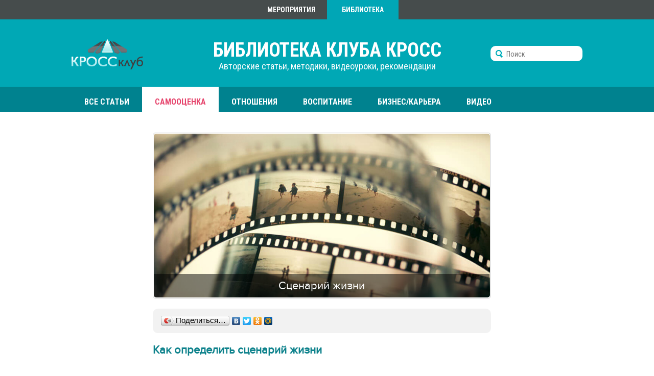

--- FILE ---
content_type: text/html; charset=windows-1251
request_url: https://cross-club.ru/samoocenka/334-scenariy-zhizni.html
body_size: 13022
content:

<!DOCTYPE html>
<html xmlns="http://www.w3.org/1999/xhtml" xml:lang="ru" lang="ru">
<head>
<meta http-equiv="Content-Type" content="text/html; charset=windows-1251" />
<title>Как определить сценарий жизни, сценарные решения | Библиотека клуба КРОСС</title>
<meta name="description" content="Можно ли самостоятельно определить сценарий жизни, заставляющий нас совершать одни и те же ошибки? Сценарные решения и их роль в формировании сценария. Читайте в статье Бориса Литвака на сайте КРОСС." />
<meta name="keywords" content="" />
<meta name="generator" content="DataLife Engine (http://dle-news.ru)" />

<meta property="og:site_name" content="КРОСС-КЛУБ" />
<meta property="og:type" content="article" />
<meta property="og:title" content="Сценарий жизни" />
<meta property="og:url" content="https://cross-club.ru/samoocenka/334-scenariy-zhizni.html" />
<meta property="og:image" content="http://cross-club.ru/uploads/posts/2017-03/1489075620_diaryofaprodigalwriter1.jpg" />
<link rel="search" type="application/opensearchdescription+xml" href="https://cross-club.ru/engine/opensearch.php" title="КРОСС-КЛУБ" />
<script type="text/javascript" src="/engine/classes/min/index.php?charset=windows-1251&amp;g=general&amp;17"></script>
<script type="text/javascript" src="/engine/classes/min/index.php?charset=windows-1251&amp;f=engine/classes/masha/masha.js&amp;17"></script>
<link rel="shortcut icon" href="/templates/cross/images/favicon.ico" />
<link media="screen" href="/templates/cross/style/layout.css?v=6" type="text/css" rel="stylesheet" />
<link media="screen" href="/templates/cross/style/engine.css" type="text/css" rel="stylesheet" />
<!--link href='https://fonts.googleapis.com/css?family=Roboto+Condensed:400,700,400italic,700italic&subset=latin,cyrillic' rel='stylesheet' type='text/css'-->  
<link href='http://fonts.googleapis.com/css?family=PT+Sans:400,400italic,700,700italic&subset=latin,cyrillic-ext' rel='stylesheet' type='text/css'>
<link href='http://fonts.googleapis.com/css?family=Open+Sans:400,700&subset=latin,cyrillic-ext,cyrillic' rel='stylesheet' type='text/css'>
<link href='https://fonts.googleapis.com/css?family=Roboto+Condensed:400,700,300&subset=latin,cyrillic' rel='stylesheet' type='text/css'>
<script src="https://ajax.googleapis.com/ajax/libs/jquery/1.11.3/jquery.min.js"></script>
<script type="text/javascript" src="/templates/cross/js/libs.js"></script>
<script type="text/javascript" src="/templates/cross/js/jquery.slides.js"></script>
<script type="text/javascript" src="/templates/cross/js/jquery.jscroll.js"></script>
<!--script type="text/javascript" src="/templates/cross/js/Gruntfile.js"></script-->
<script type="text/javascript" src="//vk.com/js/api/openapi.js?117"></script>
<script type="text/javascript">
  VK.init({apiId: 5062143, onlyWidgets: true});
    
</script>
<meta name="yandex-verification" content="96a61afaf250988c" />
    <meta name="google-site-verification" content="nZ32idp1nJTnwqo7Cjhws0bJ_7ktTcj7h7HoMQjWkUI" />
</head>
    <script>(function(w,d,s,l,i){w[l]=w[l]||[];w[l].push({'gtm.start':
new Date().getTime(),event:'gtm.js'});var f=d.getElementsByTagName(s)[0],
j=d.createElement(s),dl=l!='dataLayer'?'&l='+l:'';j.async=true;j.src=
'https://www.googletagmanager.com/gtm.js?id='+i+dl;f.parentNode.insertBefore(j,f);
})(window,document,'script','dataLayer','GTM-WHDPFNC');</script>
    
<body class="inner">
<script type="text/javascript">
<!--
var dle_root       = '/';
var dle_admin      = '';
var dle_login_hash = '';
var dle_group      = 5;
var dle_skin       = 'cross';
var dle_wysiwyg    = '0';
var quick_wysiwyg  = '0';
var dle_act_lang   = ["Да", "Нет", "Ввод", "Отмена", "Сохранить", "Удалить", "Загрузка. Пожалуйста, подождите..."];
var menu_short     = 'Быстрое редактирование';
var menu_full      = 'Полное редактирование';
var menu_profile   = 'Просмотр профиля';
var menu_send      = 'Отправить сообщение';
var menu_uedit     = 'Админцентр';
var dle_info       = 'Информация';
var dle_confirm    = 'Подтверждение';
var dle_prompt     = 'Ввод информации';
var dle_req_field  = 'Заполните все необходимые поля';
var dle_del_agree  = 'Вы действительно хотите удалить? Данное действие невозможно будет отменить';
var dle_spam_agree = 'Вы действительно хотите отметить пользователя как спамера? Это приведёт к удалению всех его комментариев';
var dle_complaint  = 'Укажите текст Вашей жалобы для администрации:';
var dle_big_text   = 'Выделен слишком большой участок текста.';
var dle_orfo_title = 'Укажите комментарий для администрации к найденной ошибке на странице';
var dle_p_send     = 'Отправить';
var dle_p_send_ok  = 'Уведомление успешно отправлено';
var dle_save_ok    = 'Изменения успешно сохранены. Обновить страницу?';
var dle_reply_title= 'Ответ на комментарий';
var dle_tree_comm  = '0';
var dle_del_news   = 'Удалить статью';
var allow_dle_delete_news   = false;

//-->
</script>
<div id="fb-root"></div>
<script>(function(d, s, id) {
  var js, fjs = d.getElementsByTagName(s)[0];
  if (d.getElementById(id)) return;
  js = d.createElement(s); js.id = id;
  js.src = "//connect.facebook.net/ru_RU/sdk.js#xfbml=1&version=v2.4";
  fjs.parentNode.insertBefore(js, fjs);
}(document, 'script', 'facebook-jssdk'));</script>
    

<!-- main-cont -->
<div class="main-cont">

<div class="header">
	<div class="header_buttons">
		<a class="header_button active" href="https://cross-club.info/online-courses-cross-2018">Мероприятия</a>
		<div class="header_button">Библиотека</div>
	</div>
	<a href="/" class="logo"></a>
	<div class="title"><span>Библиотека Клуба КРОСС</span><br>Авторские статьи, методики, видеоуроки, рекомендации</div>
	<form method="post" action='' class="searchbar">
		<input type="submit" value=""/>
		<input type="text" name="story" id="story"  value=""  placeholder="Поиск"/>
        
		<input type="hidden" name="do" value="search" />
		<input type="hidden" name="subaction" value="search" />	
	</form>
    
    <div style="float:right;    margin-top: -50px;">
    <!--   
    <a href="https://cross-club.info/course-kak-pravilno-stavit-cely?utm_source=crossru&utm_medium=fr&utm_campaign=kak_stavit_cely">
    <img src="/uploads/knopka.png" style="float:right; width:240px;"></a>    
-->
        <!--<a style="border-style: solid; border-color: #cb106d; border-width: 6px 20px; display:
                  inline-block; border-radius: 4px; background: #cb106d; font-size: 18px; font-family:
                  Roboto Condensed;  font-weight: normal;font-weight: bold; text-transform: uppercase; color: #ffffff; text-decoration: none;"
      href="https://cross-club.info/course-kak-pravilno-stavit-cely?utm_source=crossru&utm_medium=fr&utm_campaign=kak_stavit_cely" target="_blank" 
           data-button="button"><span class="masha_index masha_index24" rel="24"></span>Пройти курс бесплатно!</a>-->
    </div>
	<script>
	jQuery(document).ready(function() {
		jQuery("#story").focus(function () {
			$(".searchbar").addClass("big");
		});
		jQuery("#story").focusout(function () {
			$(".searchbar").removeClass("big");
		});		
	});
	</script>
	
	<!--div class="podpiska_login">	
		<script>window.gcEmbedId=1990;</script>
		<script src='http://cross-club.info/public/js/embed.js'></script>
	</div-->
		
</div>
<div class="topmenu">
	<div class="item "><a href="/" class="link">Все статьи</a></div>
	<div class="item active"><a href="/samoocenka" class="link">Самооценка</a></div>
	<div class="item "><a href="/otnosheniya" class="link">Отношения</a></div>
	<div class="item "><a href="/vospitanie" class="link">Воспитание</a></div>
	<div class="item "><a href="/biznes" class="link">Бизнес/Карьера</a></div>
	<div class="item "><a href="/video" class="link">Видео</a></div>
	<div class="item submenu_link"><a href="#" class="link">Выбрать тему</a>
	<div class="submenu">
		<a href="https://cross-club.ru/tags/%C0%F0%F5%E5%F2%E8%EF%FB/" class="clouds_xsmall" title="Найдено публикаций: 2">Архетипы</a><a href="https://cross-club.ru/tags/%C1%E8%E7%ED%E5%F1/" class="clouds_small" title="Найдено публикаций: 20">Бизнес</a><a href="https://cross-club.ru/tags/%C2%EE%F1%EF%E8%F2%E0%ED%E8%E5/" class="clouds_xsmall" title="Найдено публикаций: 4">Воспитание</a><a href="https://cross-club.ru/tags/%C3%EE%EB%EE%F1/" class="clouds_xsmall" title="Найдено публикаций: 6">Голос</a><a href="https://cross-club.ru/tags/%C4%E5%ED%FC%E3%E8/" class="clouds_xsmall" title="Найдено публикаций: 5">Деньги</a><a href="https://cross-club.ru/tags/%C4%EE%EA%F2%EE%F0+%C2%EE%ED%FF%E5%E2/" class="clouds_xsmall" title="Найдено публикаций: 5">Доктор Воняев</a><a href="https://cross-club.ru/tags/%C6%E5%ED%F1%EA%E8%E5+%F1%F6%E5%ED%E0%F0%E8%E8/" class="clouds_xsmall" title="Найдено публикаций: 1">Женские сценарии</a><a href="https://cross-club.ru/tags/%C8%E3%EE%F0%FC+%CD%E0%F3%EC%E5%ED%EA%EE/" class="clouds_xsmall" title="Найдено публикаций: 9">Игорь Науменко</a><a href="https://cross-club.ru/tags/%CA%E0%F0%FC%E5%F0%E0/" class="clouds_medium" title="Найдено публикаций: 27">Карьера</a><a href="https://cross-club.ru/tags/%CA%EE%EC%EC%F3%ED%E8%EA%E0%F6%E8%E8/" class="clouds_xsmall" title="Найдено публикаций: 2">Коммуникации</a><a href="https://cross-club.ru/tags/%CC%E0%ED%E8%EF%F3%EB%FF%F6%E8%E8/" class="clouds_xsmall" title="Найдено публикаций: 11">Манипуляции</a><a href="https://cross-club.ru/tags/%CD%EE%E2%FB%E9+%F3%F0%EE%E2%E5%ED%FC+%EC%FB%F8%EB%E5%ED%E8%FF/" class="clouds_xsmall" title="Найдено публикаций: 7">Новый уровень мышления</a><a href="https://cross-club.ru/tags/%CE%E1%E8%E4%E0/" class="clouds_xsmall" title="Найдено публикаций: 1">Обида</a><a href="https://cross-club.ru/tags/%CE%E1%F9%E5%ED%E8%E5/" class="clouds_xsmall" title="Найдено публикаций: 3">Общение</a><a href="https://cross-club.ru/tags/%CE%F0%E0%F2%EE%F0%F1%EA%EE%E5+%E8%F1%EA%F3%F1%F1%F2%E2%EE/" class="clouds_small" title="Найдено публикаций: 15">Ораторское искусство</a><a href="https://cross-club.ru/tags/%CE%F2%ED%EE%F8%E5%ED%E8%FF/" class="clouds_medium" title="Найдено публикаций: 35">Отношения</a><a href="https://cross-club.ru/tags/%CF%EB%E0%ED%E8%F0%EE%E2%E0%ED%E8%E5/" class="clouds_xsmall" title="Найдено публикаций: 1">Планирование</a><a href="https://cross-club.ru/tags/%CF%F0%E8%ED%F6%E8%EF+%F1%EF%E5%F0%EC%E0%F2%EE%E7%EE%E8%E4%E0/" class="clouds_xsmall" title="Найдено публикаций: 2">Принцип сперматозоида</a><a href="https://cross-club.ru/tags/%CF%F1%E8%F5%EE%EB%EE%E3%E8%F7%E5%F1%EA%E8%E9+%E2%E0%EC%EF%E8%F0%E8%E7%EC/" class="clouds_xsmall" title="Найдено публикаций: 4">Психологический вампиризм</a><a href="https://cross-club.ru/tags/%CF%F1%E8%F5%EE%EB%EE%E3%E8%F7%E5%F1%EA%EE%E5+%E0%E9%EA%E8%E4%EE/" class="clouds_xsmall" title="Найдено публикаций: 6">Психологическое айкидо</a><a href="https://cross-club.ru/tags/%CF%F1%E8%F5%EE%EB%EE%E3%E8%FF+%E7%E0+30+%F1%E5%EA%F3%ED%E4/" class="clouds_xsmall" title="Найдено публикаций: 1">Психология за 30 секунд</a><a href="https://cross-club.ru/tags/%D1%E0%EC%EE%EE%F6%E5%ED%EA%E0/" class="clouds_xlarge" title="Найдено публикаций: 47">Самооценка</a><a href="https://cross-club.ru/tags/%D1%E0%EC%EE%F6%E5%ED%EA%E0/" class="clouds_xsmall" title="Найдено публикаций: 1">Самоценка</a><a href="https://cross-club.ru/tags/%D1%E5%EA%F1%F3%E0%EB%FC%ED%EE%E5+%E2%EE%F1%EF%E8%F2%E0%ED%E8%E5/" class="clouds_xsmall" title="Найдено публикаций: 2">Сексуальное воспитание</a><a href="https://cross-club.ru/tags/%D1%E5%EA%F1%F3%E0%EB%FC%ED%EE%F1%F2%FC/" class="clouds_xsmall" title="Найдено публикаций: 2">Сексуальность</a><a href="https://cross-club.ru/tags/%D1%ED%EE%E2%E8%E4%E5%ED%E8%FF/" class="clouds_xsmall" title="Найдено публикаций: 1">Сновидения</a><a href="https://cross-club.ru/tags/%D1%F6%E5%ED%E0%F0%E8%E9+%E6%E8%E7%ED%E8/" class="clouds_small" title="Найдено публикаций: 15">Сценарий жизни</a><a href="https://cross-club.ru/tags/%D2%E5%EB%E5%F1%ED%E0%FF+%F2%E5%F0%E0%EF%E8%FF/" class="clouds_medium" title="Найдено публикаций: 31">Телесная терапия</a><a href="https://cross-club.ru/tags/%D4%E8%ED%E0%ED%F1%EE%E2%FB%E9+%F1%F6%E5%ED%E0%F0%E8%E9/" class="clouds_xsmall" title="Найдено публикаций: 2">Финансовый сценарий</a><a href="https://cross-club.ru/tags/%D6%E5%EB%E8/" class="clouds_xlarge" title="Найдено публикаций: 47">Цели</a><a href="https://cross-club.ru/tags/%D7%E5%F0%F2%FB+%F5%E0%F0%E0%EA%F2%E5%F0%E0/" class="clouds_medium" title="Найдено публикаций: 27">Черты характера</a><a href="https://cross-club.ru/tags/%DD%EC%EE%F6%E8%E8+%E8+%F7%F3%E2%F1%F2%E2%E0/" class="clouds_xsmall" title="Найдено публикаций: 5">Эмоции и чувства</a><a href="https://cross-club.ru/tags/%DD%EC%EE%F6%E8%EE%ED%E0%EB%FC%ED%FB%E9+%E8%ED%F2%E5%EB%EB%E5%EA%F2/" class="clouds_xsmall" title="Найдено публикаций: 5">Эмоциональный интеллект</a><a href="https://cross-club.ru/tags/%DE%EC%EE%F0/" class="clouds_xsmall" title="Найдено публикаций: 5">Юмор</a>
		<div class="clear"></div>
		<!--a class="articles_button" href="#">Показать статьи по темам</a-->
	</div>	
	</div>
</div>

<div class="content">











<div class="content_left">


<div id='dle-content'><div class="article_image">
<div class="item" style="background:url(http://cross-club.ru/uploads/posts/2017-03/1489077203_070515-01-11.jpg) no-repeat">
	<div class="grayblock">
		<div class="title">Сценарий жизни</div>
	</div>
</div>	
</div>

<div class="social">
	<div style="display:none;">
	<div class="item">
		<div class="fb-like" data-href="http://cross-club.ru" data-layout="button_count" data-action="like" data-show-faces="false" data-share="false"></div>
	</div>
	<div class="item">
		<div id="vk_like"></div>
		<script type="text/javascript">
		VK.Widgets.Like("vk_like", {type: "button"});
		</script>
	</div>
	</div>
	
	<script type="text/javascript" src="//yastatic.net/share/share.js" charset="utf-8"></script><div class="yashare-auto-init" data-yashareL10n="ru" data-yashareType="button" data-yashareQuickServices="vkontakte,facebook,twitter,odnoklassniki,moimir"></div>
	
	<div class="clear"></div>
</div>

<h1>Как определить сценарий жизни</h1>
<p style="text-align: justify;"><em><strong>Сценарий жизни</strong></em> &ndash; это то, что определяет наши поступки. Кто-то называет его судьбой, а другие понимают, что мы формируем его сами. Можно ли самостоятельно определить сценарий, заставляющий нас совершать одни и те же ошибки? По-разному, ведь у одних он жесткий, и им необходима очная работа с психологом, а у других достаточно простой, и они могут справиться самостоятельно. Давайте рассмотрим подробнее, что под этим подразумевается.</p>
<p style="text-align: justify;"><img src="/uploads/posts/2017-03/1489075620_diaryofaprodigalwriter1.jpg" alt="сценарии жизни" width="700" height="400" /></p>
<p style="text-align: justify;"><em><strong>Сценарий</strong></em> &ndash; это психологическая сила, которая ведет человека к его судьбе, вне зависимости от того, считает ли он это своим свободным выбором или отчаянно этому сопротивляется. Иначе говоря, человек делает выбор и даже считает его осознанным, хотя на него влияют внутренние мотивы. Так, ко мне часто обращаются люди, говорящие о своих проблемах. Они не знают о том, что влияет на их поступки, но то, что происходит в их жизни довольно часто не случайно. Это система неосознанных выборов, которые они делают сами того не подозревая.</p>
<p style="text-align: justify;"><em><strong>Существует два подхода к судьбе:</strong></em></p>
<p style="text-align: justify;">1. Внешняя детерминация. Тот, кто придерживается этого мнения, считает, что судьба определена высшими силами. Иначе говоря, то, что нам предначертано изменить невозможно.</p>
<p style="text-align: justify;"><img src="/uploads/posts/2017-03/1489076504_shutterstock_129049811-e1439820359659k.jpg" alt="литвак сценарии жизни" width="700" height="400" /></p>
<p>2. Внутренняя детерминация. Второй подход предусматривает, что судьба &ndash; это не дело случая, а результат выбора. Иными словами, приверженцы данной теории считают, что судьбу не ожидают, ее создают сами.</p>
<h2 style="text-align: justify;">Сознание и подсознание</h2>
<p style="text-align: justify;">Если кто-то читал труды психоаналитика Фрейда, то знает, что он писал &laquo;сухо&raquo;, предпочитая научные термины. Считается, что на одной из конференций его попросили объяснить его теорию простым языком. И тогда он сказал, что бессознательное &ndash; это конь, который мчит, куда ему нужно, а сознание &ndash; это всадник, сидящий на коне и делающий вид, что ему туда и нужно.</p>
<p style="text-align: justify;"><img src="/uploads/posts/2017-03/1489077008_13015_html_m60ad24b8k.jpg" alt="сценарные решения" width="699" height="400" /></p>
<p style="text-align: justify;">В качестве примера сценария можно привести следующую ситуацию. Однажды ко мне пришла женщина. Она не считала, что находится под влиянием сценария. Она пришла поговорить о проблемах, возникающих у нее в отношениях с мужчинами. Моя клиентка находила себе пару, некоторое время мужчина за ней ухаживал, затем они начинали вместе жить. Но через какое-то время мужчина переставал обращать на нее внимание, потом шло рукоприкладство, он начинал гулять и пр. Она уходила от него, но со следующим партнером складывалась такая же ситуация.</p>
<p style="text-align: justify;">В чем же заключался сценарный цикл в данном случае? Выяснилось, что у женщины был достаточно агрессивный отец. Он издевался над матерью и не очень хорошо относился к дочери. Девочка сделала вывод, что мужчинам доверять нельзя, а отношения с ними приносят боль. И каждый раз, сходясь с партнером, она действовала по одной схеме.</p>
<p style="text-align: justify;"><img src="/uploads/posts/2017-03/1489133402_muzae.jpg" alt="сценарии жизни - фото 1" width="700" height="400" /></p>
<p style="text-align: justify;"><em>В чем же заключается сценарный цикл?</em></p>
<ul style="text-align: justify;">
<li>Сценарное решение.</li>
<li>Выбор партнеров.</li>
<li>Психологическая игра.</li>
<li>Финал.</li>
</ul>
<p><img src="/uploads/posts/2017-03/1489133615_i-201.jpg" alt="сценарии жизни - фото 2" width="700" height="394" /></p>
<p style="text-align: justify;">Сценарное решение не осознается человеком, оно закладывается на бессознательном уровне. В приведенном примере сознание говорило женщине о том, что ей нужны отношение. Но подсознание давало сигнал, что мужчина связан с болью. Чтобы подтвердить свое сценарное решение она переходила на новый уровень &ndash; выбор партнера. Причем, он оказывался в пользу не самых лучших кандидатур. Далее начиналась психологическая игра: женщина терпит плохое отношение к себе, выбирает роль жертвы. Этим она провоцирует партнера на то, чтобы он продолжал некорректное отношение к ней. Она постепенно собирает &laquo;купоны&raquo; или обиды. Через какое-то время они скапливаются в большом количестве, и наступает финал. Женщина уходит, чем подтверждает свое сценарное решение &ndash; <em>мужчинам нельзя доверять, а отношения с ними всегда связаны с болью</em>.</p>
<p style="text-align: justify;"><img src="/uploads/posts/2017-03/1489133842_i-2.jpg" alt="сценарии жизни - фото 3" width="700" height="400" /></p>
<h2 style="text-align: justify;">Признаки сценария</h2>
<p><strong>1. Сценарный цикл.</strong> Люди и ситуации разные, а результат взаимодействия всегда одинаковый.</p>
<p><strong>2. Определенный набор чувств и эмоций.</strong> Как-то на двухдневном тренинге ко мне подошла женщина и спросила, почему к ней здесь относятся негативно, также как и везде. Когда мы начали разбираться в ситуации, то оказалось, что произошло следующее. На одном из перерывов она подошла к компании общающихся между собой людей и попыталась вступить с ними в беседу, причем, на совершенно отвлеченную тему. Так как им это было не очень интересно, они ее просто проигнорировали. В итоге она испытала чувства, которые ей знакомы &ndash; обиду, боль, одиночество. Ее сценарное решение &laquo;меня все не любят&raquo; удалось подтвердить. Иначе говоря, чувства и эмоции, испытываемые человеком ему понятны и привычны, независимо от их окраски. Это и есть один из признаков воздействия на человека сценарного решения.</p>
<p><strong>3. Определенное отношение к себе, другим людям, миру.</strong> Так, женщины, которые с недоверием относятся к мужчинам, любят повторять фразу &laquo;Перевелись настоящие мужики&raquo;. Она представляет собой своеобразную защиту от тех отношений, которых они боятся.</p>
<p><strong>4. Стереотипность мышления.</strong></p>
<p><strong><img src="/uploads/posts/2017-03/1489076621_shutterstock_59322499n.jpg" alt="сценарии жизни - фото 4" width="700" height="400" /></strong></p>
<h3 style="text-align: justify;">Цели работы со сценарием</h3>
<ul>
<li>Осознать и пересмотреть сценарные решения.</li>
<li>Убрать механизмы, которые мешают расти и развиваться, ставить и реализовывать цели или наладить отношения между &laquo;конем&raquo; и &laquo;всадником&raquo;: Проанализировать внутренние конфликты между влечениями, желаниями, стремлением. Отреагировать эмоциональную боль, оставшуюся от психологических травм прошлого.</li>
<li>Понять, для чего нужен сценарный симптом, что он защищает. Любой сценарный симптом имеет выгоду и защищает от чего-то еще более плохого.</li>
<li>Убрать причины возникновения защиты.</li>
</ul>
<p><img src="/uploads/posts/2017-03/1489134493_damsker-alla_11.jpg" alt="сценарии жизни - фото 5" width="700" height="400" /></p>
<h3 style="text-align: justify;">Инструкция работы со сценарием</h3>
<p style="text-align: justify;"><em>Как же необходимо работать со сценарием?</em></p>
<ol style="text-align: justify;">
<li>Попробуйте подробно описать ситуацию, происходящую под воздействием сценария.</li>
<li>Вспомните и опишите, чем закончилась ситуация.</li>
<li>Попробуйте ответить на вопрос, как вы воспринимали себя во время и после окончания ситуации.</li>
<li>Теперь опишите, как вы воспринимали партнера во время и после окончания ситуации.</li>
<li>Важно определить, какой внутренний диалог вы вели после окончания ситуации. Вспомните фразы, которые звучали во время диалога. Часто это не наши выражения. Это те фразы, которые закладывали нам в детстве родители или близкие люди.</li>
<li>Объедините ситуации, которые похожи по своему Итогу, Эмоциям и чувствам, внутреннему диалогу, изменению отношения к себе и партнеру.</li>
</ol>
<p><img src="/uploads/posts/2017-03/1489134632_00598391.jpg" alt="сценарии жизни - фото 6" width="700" height="400" /></p>
<h3 style="text-align: justify;">Формулировка проблемы</h3>
<p style="text-align: justify;">Перед тем, как начинать работу, следует определить проблему. Она может лежать в различных сферах, затрагивающих жизнь человека:</p>
<ul style="text-align: justify;">
<li>&laquo;Я&raquo;;</li>
<li>&laquo;Я - Вы&raquo;;</li>
<li>&laquo;Я - Они&raquo;;</li>
<li>&laquo;Я - карьера&raquo;.</li>
</ul>
<p style="text-align: justify;">Нужно помнить, что не все проблемы и неудачи являются сценарными моментами. Иногда это может быть простое получение опыта. Так, однажды обжегшись горячим чаем, мы стараемся избегать кипятка и быть осторожней. Тоже самое происходит и в других ситуациях. Никто не застрахован от того, чтобы поступить не очень правильно. Но если ситуация постоянно повторяется, принося каждый раз только негативный опыт, то следует задуматься.</p>
<p style="text-align: justify;"><!--QuoteBegin--><div class="quote"><!--QuoteEBegin-->Перейти к следующей статье &#10159; <a class="link" href="http://cross-club.ru/vospitanie/337-pochemu-my-ne-dovodim-dela-do-konca.html">Почему мы не доводим дела до конца?</a>&nbsp;<!--QuoteEnd--></div><!--QuoteEEnd--></p>
<p style="text-align: justify;"><!--QuoteBegin--><div class="quote"><!--QuoteEBegin-->Вернуться к предыдущей статье &#10159; <a href="https://cross-club.ru/samoocenka/332-lineyka-lichnostnogo-rosta.html" target="_blank">&laquo;Линейка&raquo; личностного роста</a>&nbsp;<!--QuoteEnd--></div><!--QuoteEEnd--></p>

<div class="oblako">
	<a href="https://cross-club.ru/tags/%D1%F6%E5%ED%E0%F0%E8%E9+%E6%E8%E7%ED%E8/">Сценарий жизни</a>
	<div class="clear"></div>
</div>
<!--
<div class="social">
	<script type="text/javascript" src="//yastatic.net/share/share.js" charset="utf-8"></script><div class="yashare-auto-init" data-yashareL10n="ru" data-yashareType="button" data-yashareQuickServices="vkontakte,facebook,twitter,odnoklassniki,moimir"></div>
	<div class="clear"></div>
</div>
-->
<style>
.header .searchbar input[type="text"] {
    display: block;
    border: 0;
    padding: 0 !important;
    float: left;
    width: 330px;
    font: 14px/10px Roboto Condensed;
    outline: none;
}
</style>
<div class="header" style="height:0px; padding-bottom:30px;">
<form method="post" action="" class="searchbar" style="display: block;
    padding: 8px 10px 0 10px;
    width: 360px;
    height: 22px;
    border-radius: 5px;
    /* position: absolute; */
    /* top: 90px; */
    /* right: 0; */
                                                       left:0px;
    background: #fffcfc;
    border-radius: 10px;
    border: 1px solid #ccc;
    margin-top: -50px;">
		<input type="submit" value="">
		<input type="text" name="story" id="story" value="" placeholder="Поиск">
        
		<input type="hidden" name="do" value="search">
		<input type="hidden" name="subaction" value="search">	
	</form>
</div>


<div class="about_author">
	<div class="image"><img src="https://cross-club.ru/uploads/fotos/foto_4.png" alt=""></div>
	<div class="info">
		<div class="title">Об авторе</div>
		<div class="name">Борис Литвак</div>
		<div class="post">Директор международного тренинг-центра CROSS.</div>
	</div>
	<div class="clear"></div>
</div>

<!--img src="/templates/cross/images/bron.jpg" alt=""-->


</div>


	<div style="width:662px; height:347px;">
	
	<script>window.gcEmbedId=2214;</script> 
	<script src='http://cross-club.info/public/js/embed.js'></script>
	
		
	
	
	</div>
</div>
<div class="content_right">
	
	<div class="articles">
		<div class="title">Статьи по теме</div>
		<div class="item">
	<a href="https://cross-club.ru/vospitanie/298-kak-stil-vospitaniya-vliyaet-na-lichnost-rebenka.html">Как стиль воспитания влияет на личность ребенка?</a>
</div><div class="item">
	<a href="https://cross-club.ru/samoocenka/222-dve-modely-jizny.html">Две модели жизни</a>
</div><div class="item">
	<a href="https://cross-club.ru/samoocenka/221-o-scenarii-jizni-korotko-i-prosto.html">О сценарии жизни. Коротко и просто.</a>
</div><div class="item">
	<a href="https://cross-club.ru/samoocenka/161-kak-nauchitsya-prinimat-resheni.html">Как научиться принимать решения?</a>
</div><div class="item">
	<a href="https://cross-club.ru/otnosheniya/28-kasting-pervoe-vpechatlenie-i-vybor-partnera.html">Кастинг. Первое впечатление и выбор партнера</a>
</div>
	</div>
	
	
	
	<!--script>window.gcEmbedId=2214;</script> 
	<script src='http://cross-club.info/public/js/embed.js'></script-->
	
		
	
	
	
	<div class="events">
		<div class="title">Ближайшие мероприятия</div>
		<div class="event">
	<div class="image"><img src="https://cross-club.ru/uploads/posts/2024-03/1709520062_korolevskiy-dvor-2.0.jpg" width="56" alt=""></div>
	<div class="right_block">
		<div class="date">28 апреля - 2 мая 2024</div>
		<a href="https://cross-club.info/korolevskij-dvor-kross" target="_blank">Живой тренинг в Сочи "Королевский двор 2.0."</a>
	</div>
	<div class="clear"></div>
</div>
	</div>
	<div class="clear"></div>	
</div>
<div class="clear"></div>




</div>
</div>
<!-- /main-cont -->

<!-- \\\footer\\\ -->
<div class="footer">
  <div class="footer-b">
	<div class="footer-c">
	<table>
		<tr>
			<td class="col1">
				2014 - 2019. КРОСС-клуб. Все права защищены.<br>
				Использование материалов клуба<br>
				разрешено только с согласия<br>
				правообладателей.
			</td>
			<td class="col2">
				<div class="phone">
					<span class="number">8 800 333 49 77</span>
					<br>Пн-Пт с 10<sup>00</sup> до 18<sup>00</sup> по мск
                    
				</div>	
				<div class="mail">
					Напишите нам<br>
					<a href="mailto:info@cross-club.info">info@cross-club.info</a>
				</div>
				<div class="clear"></div>
				<b>Адрес:</b> 344000, Ростов-на-Дону, пр. Текучева 234, оф. 601<br>
				<b>Реквизиты:</b> ИП Литвак Борис Михайлович, ИНН 616603246505, ОГРНИП 309619321200042			
			</td>
			<td class="col3">
				<a class="ftr_button" href="http://cross-club.info" target="_blank">Создать личный кабинет</a>
                <br><span class="number" style="font-size:18px; margin-bottom:20px;">Мы в социальных сетях:</span>
                    <br><a href="https://vk.com/cross_club_ru" target="_blank"><img src="/uploads/vk.png" style="width:40px; margin-right:5px; margin-top:6px"></a>
                <a href="https://www.facebook.com/cross.club.ru" target="_blank"><img src="/uploads/fb.png" style="width:40px;margin-right:5px;margin-top:6px"></a>            
               <a href="https://www.instagram.com/clubcross" target="_blank"><img src="/uploads/in.png" style="width:40px;margin-right:5px;margin-top:6px"></a>
			<a href="https://www.youtube.com/user/crossclub001" target="_blank"><img src="https://cross-club.ru/uploads/youtube.png" style="width:40px;margin-right:5px;margin-top:6px"></a>
                <a href="https://tele.click/club_cross" target="_blank"><img src="https://cross-club.ru/uploads/type3.png" style="width:40px;margin-right:5px;margin-top:6px"></a>
            </td>
		</tr>
	</table>
	</div>
  </div>
</div>
<!-- ///footer/// -->

<div class="top_arrow"></div>

<script>


$(window).scroll(function () {if ($(this).scrollTop() > 200) {$('.top_arrow').fadeIn();} else {$('.top_arrow').fadeOut();}});
$('.top_arrow').click(function () {$('body,html').animate({scrollTop: 0}, 400); return false;});	
</script>

    <noscript><iframe src="https://www.googletagmanager.com/ns.html?id=GTM-WHDPFNC"
height="0" width="0" style="display:none;visibility:hidden"></iframe></noscript>
    
<!-- Yandex.Metrika counter -->
<script type="text/javascript" >
    (function (d, w, c) {
        (w[c] = w[c] || []).push(function() {
            try {
                w.yaCounter33388927 = new Ya.Metrika2({
                    id:33388927,
                    clickmap:true,
                    trackLinks:true,
                    accurateTrackBounce:true,
                    webvisor:true
                });
            } catch(e) { }
        });

        var n = d.getElementsByTagName("script")[0],
            s = d.createElement("script"),
            f = function () { n.parentNode.insertBefore(s, n); };
        s.type = "text/javascript";
        s.async = true;
        s.src = "https://mc.yandex.ru/metrika/tag.js";

        if (w.opera == "[object Opera]") {
            d.addEventListener("DOMContentLoaded", f, false);
        } else { f(); }
    })(document, window, "yandex_metrika_callbacks2");
</script>
<noscript><div><img src="https://mc.yandex.ru/watch/33388927" style="position:absolute; left:-9999px;" alt="" /></div></noscript>
<!-- /Yandex.Metrika counter -->
   
 <!-- Google Analitics -->
    <script>
  (function(i,s,o,g,r,a,m){i['GoogleAnalyticsObject']=r;i[r]=i[r]||function(){
  (i[r].q=i[r].q||[]).push(arguments)},i[r].l=1*new Date();a=s.createElement(o),
  m=s.getElementsByTagName(o)[0];a.async=1;a.src=g;m.parentNode.insertBefore(a,m)
  })(window,document,'script','https://www.google-analytics.com/analytics.js','ga');

  ga('create', 'UA-105351851-2', 'auto');
  ga('send', 'pageview');

</script>
    <!-- /Google Analitics -->
    <!-- BEGIN JIVOSITE CODE {literal} -->
<script type='text/javascript'>
(function(){ var widget_id = 'TxMoj7eTAR';var d=document;var w=window;function l(){
var s = document.createElement('script'); s.type = 'text/javascript'; s.async = true; s.src = '//code.jivosite.com/script/widget/'+widget_id; var ss = document.getElementsByTagName('script')[0]; ss.parentNode.insertBefore(s, ss);}if(d.readyState=='complete'){l();}else{if(w.attachEvent){w.attachEvent('onload',l);}else{w.addEventListener('load',l,false);}}})();</script>
<!-- {/literal} END JIVOSITE CODE -->
    <!-- Facebook Pixel Code -->
<script>
  !function(f,b,e,v,n,t,s)
  {if(f.fbq)return;n=f.fbq=function(){n.callMethod?
  n.callMethod.apply(n,arguments):n.queue.push(arguments)};
  if(!f._fbq)f._fbq=n;n.push=n;n.loaded=!0;n.version='2.0';
  n.queue=[];t=b.createElement(e);t.async=!0;
  t.src=v;s=b.getElementsByTagName(e)[0];
  s.parentNode.insertBefore(t,s)}(window, document,'script',
  'https://connect.facebook.net/en_US/fbevents.js');
  fbq('init', '1844648925577673');
  fbq('track', 'PageView');
</script>
<noscript><img height="1" width="1" style="display:none"
  src="https://www.facebook.com/tr?id=1844648925577673&ev=PageView&noscript=1"
/></noscript>
<!-- End Facebook Pixel Code -->

 <script type="text/javascript">!function(){var t=document.createElement("script");t.type="text/javascript",t.async=!0,t.src="https://vk.com/js/api/openapi.js?159",t.onload=function(){VK.Retargeting.Init("VK-RTRG-274080-3VVlf"),VK.Retargeting.Hit()},document.head.appendChild(t)}();</script><noscript><img src="https://vk.com/rtrg?p=VK-RTRG-274080-3VVlf" style="position:fixed; left:-999px;" alt=""/></noscript>
<script>
  (function (w,i,d,g,e,t,s) {w[d] = w[d]||[];t= i.createElement(g);
    t.async=1;t.src=e;s=i.getElementsByTagName(g)[0];s.parentNode.insertBefore(t, s);
  })(window, document, '_gscq','script','//widgets.getsitecontrol.com/167395/script.js');
</script>-->
</body>  
</html>
<!-- DataLife Engine Copyright SoftNews Media Group (http://dle-news.ru) -->


--- FILE ---
content_type: text/plain
request_url: https://www.google-analytics.com/j/collect?v=1&_v=j102&a=1706842579&t=pageview&_s=1&dl=https%3A%2F%2Fcross-club.ru%2Fsamoocenka%2F334-scenariy-zhizni.html&ul=en-us%40posix&dt=%D0%9A%D0%B0%D0%BA%20%D0%BE%D0%BF%D1%80%D0%B5%D0%B4%D0%B5%D0%BB%D0%B8%D1%82%D1%8C%20%D1%81%D1%86%D0%B5%D0%BD%D0%B0%D1%80%D0%B8%D0%B9%20%D0%B6%D0%B8%D0%B7%D0%BD%D0%B8%2C%20%D1%81%D1%86%D0%B5%D0%BD%D0%B0%D1%80%D0%BD%D1%8B%D0%B5%20%D1%80%D0%B5%D1%88%D0%B5%D0%BD%D0%B8%D1%8F%20%7C%20%D0%91%D0%B8%D0%B1%D0%BB%D0%B8%D0%BE%D1%82%D0%B5%D0%BA%D0%B0%20%D0%BA%D0%BB%D1%83%D0%B1%D0%B0%20%D0%9A%D0%A0%D0%9E%D0%A1%D0%A1&sr=1280x720&vp=1280x720&_u=YGDAgEABAAAAACAAI~&jid=1402751119&gjid=1455171576&cid=1807700300.1769119035&tid=UA-82631420-8&_gid=1744268228.1769119035&_slc=1&gtm=45He61l2n81WHDPFNCza200&gcd=13l3l3l3l1l1&dma=0&tag_exp=103116026~103200004~104527907~104528501~104684208~104684211~105391253~115495938~115616986~115938466~115938469~116682875~117041588~117099528&z=997204478
body_size: -829
content:
2,cG-X02GRBDFXR